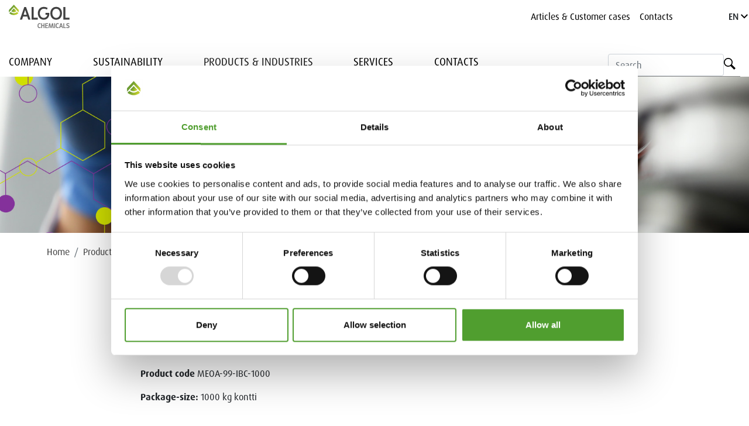

--- FILE ---
content_type: text/html; charset=utf-8
request_url: https://go.algol.com/l/296962/2017-07-25/4dwx2
body_size: 2982
content:
<!DOCTYPE html>
<html>
	<head>
		<base href="" >
		<meta charset="utf-8"/>
		<meta name="description" content=""/>
		<title></title>
		<link rel="stylesheet" href="https://maxcdn.bootstrapcdn.com/font-awesome/4.7.0/css/font-awesome.min.css" type="text/css" />
		<link rel="stylesheet" type="text/css" href="https://www.algolchemicals.fi/static/studio/pub/web_chemicals/css/fonts.css"/>
		
		<style>
		    .form-content {
                background: #fff !important;
		    }
		    body { 
		        overflow: hidden;
		        font-family: 'DaxWebPro', 'Trebuchet MS', sans-serif;
                font-size: 0.9rem;
                font-weight: normal;
                line-height: 1.5;
                color: #292b2c;
                background: #fff !important;
		        }
		        
		    p {
                font-family:'DaxWebPro', 'Trebuchet MS', sans-serif;
                margin-bottom: 0.5rem;
                -webkit-margin-before: 0.4em;
                -webkit-margin-after: 0em;
		    }
		    
		    label.inline {font-size:11px;}
	
		    /* line 7, node_modules/bootstrap/scss/_forms.scss */
		    .form-field>input {
		        display: block;
                width: 100%;
                font-size: 0.9rem;
                line-height: 1.25;
                color: #464a4c;
                background-color: #fff;
                background-image: none;
                background-clip: padding-box;
                border: 1px solid rgba(0, 0, 0, 0.15);
                -webkit-border-radius: 0.25rem;
                border-radius: 0.25rem;
		    }
		    
		     /* line 44, node_modules/bootstrap/scss/_forms.scss */
            .form-field::-webkit-input-placeholder {
                 color: #636c72;
                    opacity: 1; }
            .form-field::-moz-placeholder {
                color: #636c72;
                opacity: 1; }
            .form-field:-ms-input-placeholder {
                color: #636c72;
                opacity: 1; }
            .form-field::placeholder {
                color: #636c72;
                opacity: 1; }
                
            /* line 295, node_modules/bootstrap/scss/_reboot.scss */
            .label {
                display: inline-block;
                margin-bottom: .5rem;
                }
                
		    /* line 7, node_modules/bootstrap/scss/_buttons.scss */
            .submit>input {
            display: block;
            width: 100%;
            font-weight: normal;
            line-height: 1.25;
            text-align: center;
            white-space: nowrap;
            vertical-align: middle;
            padding: 0.5rem 1rem;
            font-size: 1rem;
            transition: all 0.2s ease-in-out;
            font-family: 'DaxWebPro', 'Trebuchet MS', sans-serif;
            color: #fff;
            background-color: #691482;
            border-width: 0;
            }


		    input.text, textarea, select {
		        border: 1px solid rgba(0, 0, 0, 0.15);
		        -webkit-border-radius: 0.25rem;
                border-radius: 0.25rem;
		        width: 100%;
		        min-height: 30px;
		        max-height: 80px;
		        font-family: 'DaxWebPro', 'Trebuchet MS', sans-serif;
		        font-size: 0.9rem;
                }
		    
		    @media screen and (min-width:420px){
                form.form p label:after {
                    content: "";
                    position: absolute;
                    margin-left: 0.5rem;
                    top: 1rem;
                    width: 100%;
                }
		    }
		    @media screen and (max-width:419px){
		        form.form p label, input.text, textarea{
                    width: 100%
    		    }
                form.form p label{
                    margin-bottom:0.2rem;
                }
		    }
		</style>
		<script type="text/javascript" src="https://go.algol.com/js/piUtils.js?ver=2021-09-20"></script><script type="text/javascript">
piAId = '297962';
piCId = '1234';
piHostname = 'pi.pardot.com';
if(!window['pi']) { window['pi'] = {}; } pi = window['pi']; if(!pi['tracker']) { pi['tracker'] = {}; } pi.tracker.pi_form = true;
(function() {
	function async_load(){
		var s = document.createElement('script'); s.type = 'text/javascript';
		s.src = ('https:' == document.location.protocol ? 'https://pi' : 'http://cdn') + '.pardot.com/pd.js';
		var c = document.getElementsByTagName('script')[0]; c.parentNode.insertBefore(s, c);
	}
	if(window.attachEvent) { window.attachEvent('onload', async_load); }
	else { window.addEventListener('load', async_load, false); }
})();
</script></head>
		<body>
	<div class="form-content" style="padding-top: 0 !important; padding-bottom: 0 !important;">
		<form accept-charset="UTF-8" method="post" action="https://go.algol.com/l/296962/2017-07-25/4dwx2" class="form" id="pardot-form">

<style type="text/css">
form.form p label { color: #000000; }
</style>





	
		
		
		
			<p class="form-field  country pd-select required    ">
				
					<label class="field-label" for="296962_12667pi_296962_12667">Country</label>
				
				
				<select name="296962_12667pi_296962_12667" id="296962_12667pi_296962_12667" class="select" onchange=""><option value="" selected="selected"></option>
<option value="88209">Belarus</option>
<option value="88211">Denmark</option>
<option value="88213">Estonia</option>
<option value="88215">Finland</option>
<option value="88217">Latvia</option>
<option value="88219">Lithuania</option>
<option value="88221">Norway</option>
<option value="88223">Sweden</option>
<option value="88225">Ukraine</option>
</select>
				
			</p>
			<div id="error_for_296962_12667pi_296962_12667" style="display:none"></div>
			
		
			<p class="form-field  first_name pd-text required    ">
				
					<label class="field-label" for="296962_12653pi_296962_12653">First Name</label>
				
				
				<input type="text" name="296962_12653pi_296962_12653" id="296962_12653pi_296962_12653" value="" class="text" size="30" maxlength="40" onchange="" onfocus="" />
				
			</p>
			<div id="error_for_296962_12653pi_296962_12653" style="display:none"></div>
			
		
			<p class="form-field  last_name pd-text required    ">
				
					<label class="field-label" for="296962_12655pi_296962_12655">Last Name</label>
				
				
				<input type="text" name="296962_12655pi_296962_12655" id="296962_12655pi_296962_12655" value="" class="text" size="30" maxlength="80" onchange="" onfocus="" />
				
			</p>
			<div id="error_for_296962_12655pi_296962_12655" style="display:none"></div>
			
		
			<p class="form-field  phone pd-text required    ">
				
					<label class="field-label" for="296962_12657pi_296962_12657">Phone</label>
				
				
				<input type="text" name="296962_12657pi_296962_12657" id="296962_12657pi_296962_12657" value="" class="text" size="30" maxlength="40" onchange="" onfocus="" />
				
			</p>
			<div id="error_for_296962_12657pi_296962_12657" style="display:none"></div>
			
		
			<p class="form-field  email pd-text required    ">
				
					<label class="field-label" for="296962_12659pi_296962_12659">Email</label>
				
				
				<input type="text" name="296962_12659pi_296962_12659" id="296962_12659pi_296962_12659" value="" class="text" size="30" maxlength="255" onchange="" onfocus="" />
				
			</p>
			<div id="error_for_296962_12659pi_296962_12659" style="display:none"></div>
			
		
			<p class="form-field  company pd-text required    ">
				
					<label class="field-label" for="296962_12661pi_296962_12661">Company</label>
				
				
				<input type="text" name="296962_12661pi_296962_12661" id="296962_12661pi_296962_12661" value="" class="text" size="30" maxlength="255" onchange="" onfocus="" />
				
			</p>
			<div id="error_for_296962_12661pi_296962_12661" style="display:none"></div>
			
		
			<p class="form-field  Contact_form_message pd-textarea     ">
				
					<label class="field-label" for="296962_12663pi_296962_12663">Message</label>
				
				
				<textarea name="296962_12663pi_296962_12663" id="296962_12663pi_296962_12663" onchange="" cols="40" rows="10" class="standard"></textarea>
				
			</p>
			<div id="error_for_296962_12663pi_296962_12663" style="display:none"></div>
			
		
			<p class="form-field  Contact_form_page pd-hidden  hidden   ">
				
				
				<input type="hidden" name="296962_12665pi_296962_12665" id="296962_12665pi_296962_12665" value="" />
				
			</p>
			<div id="error_for_296962_12665pi_296962_12665" style="display:none"></div>
			
		
			<p class="form-field  Opted_In pd-radio   no-label  ">
				
				
				<span class="value"><span class="" style=""><input type="radio" name="296962_36450pi_296962_36450[]" id="296962_36450pi_296962_36450_311474_311474" value="311474" onchange="" /><label class="inline" for="296962_36450pi_296962_36450_311474_311474">Yes please, send me industry and product related information and news by email. I can revoke this consent at any time by unsubscribing from the email sent to me.</label></span></span>
				
			</p>
			<div id="error_for_296962_36450pi_296962_36450" style="display:none"></div>
			
		
		
		
	<p style="position:absolute; width:190px; left:-9999px; top: -9999px;visibility:hidden;">
		<label for="pi_extra_field">Comments</label>
		<input type="text" name="pi_extra_field" id="pi_extra_field"/>
	</p>
		
		
		<!-- forces IE5-8 to correctly submit UTF8 content  -->
		<input name="_utf8" type="hidden" value="&#9731;" />
		
		<p class="submit">
			<input type="submit" accesskey="s" value="Submit" />
		</p>
	
	


<script type="text/javascript">
//<![CDATA[

	var anchors = document.getElementsByTagName("a");
	for (var i=0; i<anchors.length; i++) {
		var anchor = anchors[i];
		if(anchor.getAttribute("href")&&!anchor.getAttribute("target")) {
			anchor.target = "_top";
		}
	}
		
//]]>
</script>
<script>
var labels = document.querySelectorAll("label");
var i = labels.length;
while (i--) {
	var label = labels.item(i);
	var text = label.textContent;
	label.parentNode.classList.contains("required") && (text += "*");
	label.nextElementSibling.setAttribute("placeholder", text);
}
</script>
<input type="hidden" name="hiddenDependentFields" id="hiddenDependentFields" value="" /></form><script type="text/javascript">(function(){ pardot.$(document).ready(function(){ (function() {
	var $ = window.pardot.$;
	window.pardot.FormDependencyMap = [];

	$('.form-field-primary input, .form-field-primary select').each(function(index, input) {
		$(input).on('change', window.piAjax.checkForDependentField);
		window.piAjax.checkForDependentField.call(input);
	});
})(); });})();</script>
		</div>
	</body>
	
</html>